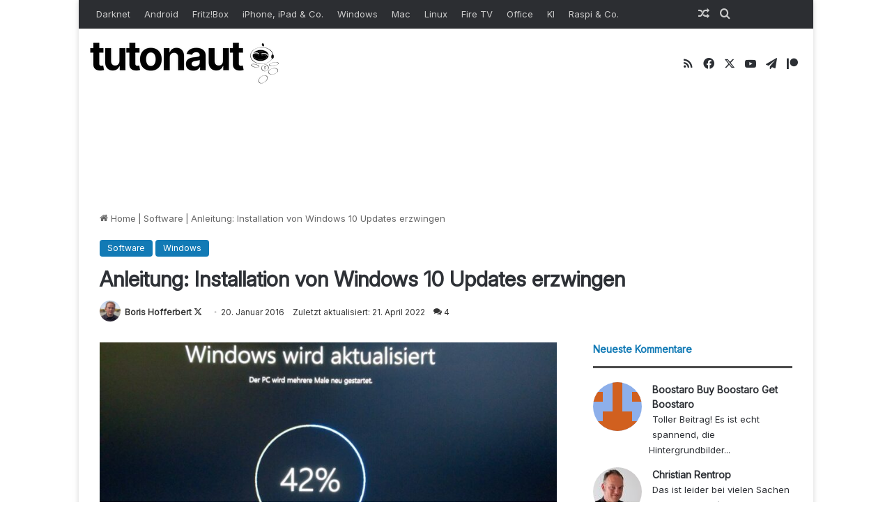

--- FILE ---
content_type: image/svg+xml
request_url: https://www.tutonaut.de/wp-content/uploads/avatar-privacy/cache/retro/d/5/d5f1801c4f83edeb117d1535d518c08f76ec94403ef107a42cc88efacc722ee9.svg
body_size: 159
content:
<svg viewBox="0 0 5 5" width="320" height="320" xmlns="http://www.w3.org/2000/svg">
	<rect width="5" height="5" fill="#d985f7" stroke-width="0"/>
	<path fill="#dd3eb8" stroke-width="0" d="M0,0h1v1h-1v-1M4,0h1v1h-1v-1M1,1h1v1h-1v-1M3,1h1v1h-1v-1M2,2h1v1h-1v-1M1,3h1v1h-1v-1M3,3h1v1h-1v-1M1,4h1v1h-1v-1M2,4h1v1h-1v-1M3,4h1v1h-1v-1"/>
</svg>
